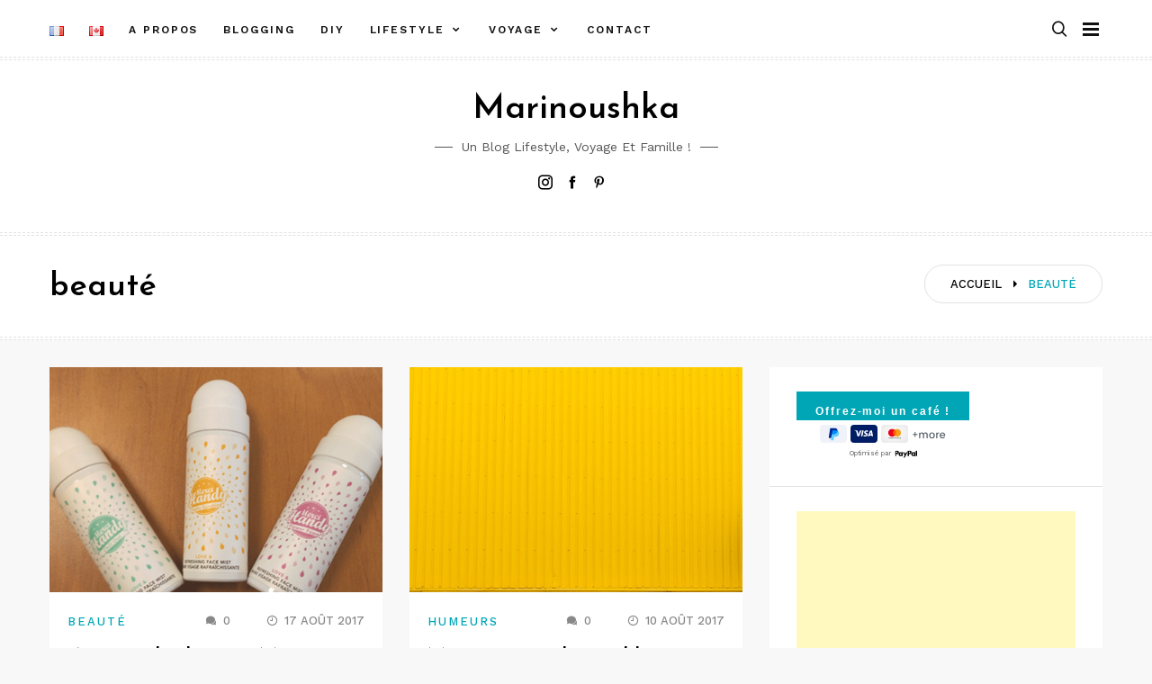

--- FILE ---
content_type: text/html; charset=UTF-8
request_url: https://marinoushka.com/tag/beaute/
body_size: 21169
content:
<!doctype html>
<html class="no-js" lang="fr-FR">
<head>
	<meta charset="UTF-8">
	<meta name="viewport" content="width=device-width, initial-scale=1">
	<link rel="profile" href="https://gmpg.org/xfn/11">

	<title>beauté &#8211; Marinoushka</title>
<meta name='robots' content='index, max-snippet:-1, max-image-preview:large, max-video-preview:-1, follow' />
<meta name="google" content="nositelinkssearchbox" ><link rel="canonical" href="https://marinoushka.com/tag/beaute/" />
<script type="application/ld+json">{"@context":"https://schema.org","@type":"Organization","@id":"https://marinoushka.com/#","name":"","url":"https://marinoushka.com","logo":{"@type":"ImageObject","@id":"https://marinoushka.com/#logo","inLanguage":"fr-FR"},"description":"Marinoushka","sameAs":["https://x.com/"]}</script><meta property="og:url" content="https://marinoushka.com/tag/beaute/" /><meta property="og:site_name" content="Marinoushka" /><meta property="og:locale" content="fr_FR" /><meta property="og:type" content="object" /><meta property="og:title" content="J&rsquo;ai testé les brumes Merci Handy !" /><meta name="twitter:card" content="summary"/><meta name="twitter:locale" content="fr_FR"/><meta name="twitter:title"  content="J&rsquo;ai testé les brumes Merci Handy !"/><meta name="twitter:url" content="https://marinoushka.com/tag/beaute/"/><link rel='dns-prefetch' href='//secure.gravatar.com' />
<link rel='dns-prefetch' href='//www.googletagmanager.com' />
<link rel='dns-prefetch' href='//stats.wp.com' />
<link rel='dns-prefetch' href='//fonts.googleapis.com' />
<link rel='dns-prefetch' href='//jetpack.wordpress.com' />
<link rel='dns-prefetch' href='//s0.wp.com' />
<link rel='dns-prefetch' href='//public-api.wordpress.com' />
<link rel='dns-prefetch' href='//0.gravatar.com' />
<link rel='dns-prefetch' href='//1.gravatar.com' />
<link rel='dns-prefetch' href='//2.gravatar.com' />
<link rel='dns-prefetch' href='//widgets.wp.com' />
<link rel='dns-prefetch' href='//pagead2.googlesyndication.com' />
<link rel='dns-prefetch' href='//fundingchoicesmessages.google.com' />
<link rel='preconnect' href='//i0.wp.com' />
<link rel="alternate" type="application/rss+xml" title="Marinoushka &raquo; Flux" href="https://marinoushka.com/feed/" />
<link rel="alternate" type="application/rss+xml" title="Marinoushka &raquo; Flux des commentaires" href="https://marinoushka.com/comments/feed/" />
<link rel="alternate" type="application/rss+xml" title="Marinoushka &raquo; Flux de l’étiquette beauté" href="https://marinoushka.com/tag/beaute/feed/" />
<style id='wp-img-auto-sizes-contain-inline-css' type='text/css'>
img:is([sizes=auto i],[sizes^="auto," i]){contain-intrinsic-size:3000px 1500px}
/*# sourceURL=wp-img-auto-sizes-contain-inline-css */
</style>
<link rel='stylesheet' id='slick-css' href='https://marinoushka.com/wp-content/themes/memory/lib/assets/css/slick.css?ver=1.8.1' type='text/css' media='all' />
<link rel='stylesheet' id='gt-addons-style-css' href='https://marinoushka.com/wp-content/themes/memory/lib/style.css?ver=1.0' type='text/css' media='all' />
<link rel='stylesheet' id='gt-fonts-css' href='https://fonts.googleapis.com/css?family=Josefin+Sans%3A300%2C600%7CWork+Sans%3A400%2C500%2C600%2C700&#038;subset=latin%2Clatin-ext&#038;ver=1.0' type='text/css' media='all' />
<style id='wp-emoji-styles-inline-css' type='text/css'>

	img.wp-smiley, img.emoji {
		display: inline !important;
		border: none !important;
		box-shadow: none !important;
		height: 1em !important;
		width: 1em !important;
		margin: 0 0.07em !important;
		vertical-align: -0.1em !important;
		background: none !important;
		padding: 0 !important;
	}
/*# sourceURL=wp-emoji-styles-inline-css */
</style>
<style id='wp-block-library-inline-css' type='text/css'>
:root{--wp-block-synced-color:#7a00df;--wp-block-synced-color--rgb:122,0,223;--wp-bound-block-color:var(--wp-block-synced-color);--wp-editor-canvas-background:#ddd;--wp-admin-theme-color:#007cba;--wp-admin-theme-color--rgb:0,124,186;--wp-admin-theme-color-darker-10:#006ba1;--wp-admin-theme-color-darker-10--rgb:0,107,160.5;--wp-admin-theme-color-darker-20:#005a87;--wp-admin-theme-color-darker-20--rgb:0,90,135;--wp-admin-border-width-focus:2px}@media (min-resolution:192dpi){:root{--wp-admin-border-width-focus:1.5px}}.wp-element-button{cursor:pointer}:root .has-very-light-gray-background-color{background-color:#eee}:root .has-very-dark-gray-background-color{background-color:#313131}:root .has-very-light-gray-color{color:#eee}:root .has-very-dark-gray-color{color:#313131}:root .has-vivid-green-cyan-to-vivid-cyan-blue-gradient-background{background:linear-gradient(135deg,#00d084,#0693e3)}:root .has-purple-crush-gradient-background{background:linear-gradient(135deg,#34e2e4,#4721fb 50%,#ab1dfe)}:root .has-hazy-dawn-gradient-background{background:linear-gradient(135deg,#faaca8,#dad0ec)}:root .has-subdued-olive-gradient-background{background:linear-gradient(135deg,#fafae1,#67a671)}:root .has-atomic-cream-gradient-background{background:linear-gradient(135deg,#fdd79a,#004a59)}:root .has-nightshade-gradient-background{background:linear-gradient(135deg,#330968,#31cdcf)}:root .has-midnight-gradient-background{background:linear-gradient(135deg,#020381,#2874fc)}:root{--wp--preset--font-size--normal:16px;--wp--preset--font-size--huge:42px}.has-regular-font-size{font-size:1em}.has-larger-font-size{font-size:2.625em}.has-normal-font-size{font-size:var(--wp--preset--font-size--normal)}.has-huge-font-size{font-size:var(--wp--preset--font-size--huge)}.has-text-align-center{text-align:center}.has-text-align-left{text-align:left}.has-text-align-right{text-align:right}.has-fit-text{white-space:nowrap!important}#end-resizable-editor-section{display:none}.aligncenter{clear:both}.items-justified-left{justify-content:flex-start}.items-justified-center{justify-content:center}.items-justified-right{justify-content:flex-end}.items-justified-space-between{justify-content:space-between}.screen-reader-text{border:0;clip-path:inset(50%);height:1px;margin:-1px;overflow:hidden;padding:0;position:absolute;width:1px;word-wrap:normal!important}.screen-reader-text:focus{background-color:#ddd;clip-path:none;color:#444;display:block;font-size:1em;height:auto;left:5px;line-height:normal;padding:15px 23px 14px;text-decoration:none;top:5px;width:auto;z-index:100000}html :where(.has-border-color){border-style:solid}html :where([style*=border-top-color]){border-top-style:solid}html :where([style*=border-right-color]){border-right-style:solid}html :where([style*=border-bottom-color]){border-bottom-style:solid}html :where([style*=border-left-color]){border-left-style:solid}html :where([style*=border-width]){border-style:solid}html :where([style*=border-top-width]){border-top-style:solid}html :where([style*=border-right-width]){border-right-style:solid}html :where([style*=border-bottom-width]){border-bottom-style:solid}html :where([style*=border-left-width]){border-left-style:solid}html :where(img[class*=wp-image-]){height:auto;max-width:100%}:where(figure){margin:0 0 1em}html :where(.is-position-sticky){--wp-admin--admin-bar--position-offset:var(--wp-admin--admin-bar--height,0px)}@media screen and (max-width:600px){html :where(.is-position-sticky){--wp-admin--admin-bar--position-offset:0px}}

/*# sourceURL=wp-block-library-inline-css */
</style><style id='global-styles-inline-css' type='text/css'>
:root{--wp--preset--aspect-ratio--square: 1;--wp--preset--aspect-ratio--4-3: 4/3;--wp--preset--aspect-ratio--3-4: 3/4;--wp--preset--aspect-ratio--3-2: 3/2;--wp--preset--aspect-ratio--2-3: 2/3;--wp--preset--aspect-ratio--16-9: 16/9;--wp--preset--aspect-ratio--9-16: 9/16;--wp--preset--color--black: #000000;--wp--preset--color--cyan-bluish-gray: #abb8c3;--wp--preset--color--white: #ffffff;--wp--preset--color--pale-pink: #f78da7;--wp--preset--color--vivid-red: #e11e2f;--wp--preset--color--luminous-vivid-orange: #ff6900;--wp--preset--color--luminous-vivid-amber: #fcb900;--wp--preset--color--light-green-cyan: #7bdcb5;--wp--preset--color--vivid-green-cyan: #00d084;--wp--preset--color--pale-cyan-blue: #8ed1fc;--wp--preset--color--vivid-cyan-blue: #0693e3;--wp--preset--color--vivid-purple: #9b51e0;--wp--preset--color--strong-cyan: #00a6b6;--wp--preset--color--slightly-desaturated-pink: #cc95b5;--wp--preset--color--vivid-blue: #1991f0;--wp--preset--color--strong-chartreuse-green: #6ca53a;--wp--preset--color--slightly-desaturated-orange: #c9a978;--wp--preset--color--very-light-blue: #7076fe;--wp--preset--gradient--vivid-cyan-blue-to-vivid-purple: linear-gradient(135deg,rgb(6,147,227) 0%,rgb(155,81,224) 100%);--wp--preset--gradient--light-green-cyan-to-vivid-green-cyan: linear-gradient(135deg,rgb(122,220,180) 0%,rgb(0,208,130) 100%);--wp--preset--gradient--luminous-vivid-amber-to-luminous-vivid-orange: linear-gradient(135deg,rgb(252,185,0) 0%,rgb(255,105,0) 100%);--wp--preset--gradient--luminous-vivid-orange-to-vivid-red: linear-gradient(135deg,rgb(255,105,0) 0%,rgb(207,46,46) 100%);--wp--preset--gradient--very-light-gray-to-cyan-bluish-gray: linear-gradient(135deg,rgb(238,238,238) 0%,rgb(169,184,195) 100%);--wp--preset--gradient--cool-to-warm-spectrum: linear-gradient(135deg,rgb(74,234,220) 0%,rgb(151,120,209) 20%,rgb(207,42,186) 40%,rgb(238,44,130) 60%,rgb(251,105,98) 80%,rgb(254,248,76) 100%);--wp--preset--gradient--blush-light-purple: linear-gradient(135deg,rgb(255,206,236) 0%,rgb(152,150,240) 100%);--wp--preset--gradient--blush-bordeaux: linear-gradient(135deg,rgb(254,205,165) 0%,rgb(254,45,45) 50%,rgb(107,0,62) 100%);--wp--preset--gradient--luminous-dusk: linear-gradient(135deg,rgb(255,203,112) 0%,rgb(199,81,192) 50%,rgb(65,88,208) 100%);--wp--preset--gradient--pale-ocean: linear-gradient(135deg,rgb(255,245,203) 0%,rgb(182,227,212) 50%,rgb(51,167,181) 100%);--wp--preset--gradient--electric-grass: linear-gradient(135deg,rgb(202,248,128) 0%,rgb(113,206,126) 100%);--wp--preset--gradient--midnight: linear-gradient(135deg,rgb(2,3,129) 0%,rgb(40,116,252) 100%);--wp--preset--font-size--small: 13px;--wp--preset--font-size--medium: 20px;--wp--preset--font-size--large: 36px;--wp--preset--font-size--x-large: 42px;--wp--preset--spacing--20: 0.44rem;--wp--preset--spacing--30: 0.67rem;--wp--preset--spacing--40: 1rem;--wp--preset--spacing--50: 1.5rem;--wp--preset--spacing--60: 2.25rem;--wp--preset--spacing--70: 3.38rem;--wp--preset--spacing--80: 5.06rem;--wp--preset--shadow--natural: 6px 6px 9px rgba(0, 0, 0, 0.2);--wp--preset--shadow--deep: 12px 12px 50px rgba(0, 0, 0, 0.4);--wp--preset--shadow--sharp: 6px 6px 0px rgba(0, 0, 0, 0.2);--wp--preset--shadow--outlined: 6px 6px 0px -3px rgb(255, 255, 255), 6px 6px rgb(0, 0, 0);--wp--preset--shadow--crisp: 6px 6px 0px rgb(0, 0, 0);}:where(.is-layout-flex){gap: 0.5em;}:where(.is-layout-grid){gap: 0.5em;}body .is-layout-flex{display: flex;}.is-layout-flex{flex-wrap: wrap;align-items: center;}.is-layout-flex > :is(*, div){margin: 0;}body .is-layout-grid{display: grid;}.is-layout-grid > :is(*, div){margin: 0;}:where(.wp-block-columns.is-layout-flex){gap: 2em;}:where(.wp-block-columns.is-layout-grid){gap: 2em;}:where(.wp-block-post-template.is-layout-flex){gap: 1.25em;}:where(.wp-block-post-template.is-layout-grid){gap: 1.25em;}.has-black-color{color: var(--wp--preset--color--black) !important;}.has-cyan-bluish-gray-color{color: var(--wp--preset--color--cyan-bluish-gray) !important;}.has-white-color{color: var(--wp--preset--color--white) !important;}.has-pale-pink-color{color: var(--wp--preset--color--pale-pink) !important;}.has-vivid-red-color{color: var(--wp--preset--color--vivid-red) !important;}.has-luminous-vivid-orange-color{color: var(--wp--preset--color--luminous-vivid-orange) !important;}.has-luminous-vivid-amber-color{color: var(--wp--preset--color--luminous-vivid-amber) !important;}.has-light-green-cyan-color{color: var(--wp--preset--color--light-green-cyan) !important;}.has-vivid-green-cyan-color{color: var(--wp--preset--color--vivid-green-cyan) !important;}.has-pale-cyan-blue-color{color: var(--wp--preset--color--pale-cyan-blue) !important;}.has-vivid-cyan-blue-color{color: var(--wp--preset--color--vivid-cyan-blue) !important;}.has-vivid-purple-color{color: var(--wp--preset--color--vivid-purple) !important;}.has-black-background-color{background-color: var(--wp--preset--color--black) !important;}.has-cyan-bluish-gray-background-color{background-color: var(--wp--preset--color--cyan-bluish-gray) !important;}.has-white-background-color{background-color: var(--wp--preset--color--white) !important;}.has-pale-pink-background-color{background-color: var(--wp--preset--color--pale-pink) !important;}.has-vivid-red-background-color{background-color: var(--wp--preset--color--vivid-red) !important;}.has-luminous-vivid-orange-background-color{background-color: var(--wp--preset--color--luminous-vivid-orange) !important;}.has-luminous-vivid-amber-background-color{background-color: var(--wp--preset--color--luminous-vivid-amber) !important;}.has-light-green-cyan-background-color{background-color: var(--wp--preset--color--light-green-cyan) !important;}.has-vivid-green-cyan-background-color{background-color: var(--wp--preset--color--vivid-green-cyan) !important;}.has-pale-cyan-blue-background-color{background-color: var(--wp--preset--color--pale-cyan-blue) !important;}.has-vivid-cyan-blue-background-color{background-color: var(--wp--preset--color--vivid-cyan-blue) !important;}.has-vivid-purple-background-color{background-color: var(--wp--preset--color--vivid-purple) !important;}.has-black-border-color{border-color: var(--wp--preset--color--black) !important;}.has-cyan-bluish-gray-border-color{border-color: var(--wp--preset--color--cyan-bluish-gray) !important;}.has-white-border-color{border-color: var(--wp--preset--color--white) !important;}.has-pale-pink-border-color{border-color: var(--wp--preset--color--pale-pink) !important;}.has-vivid-red-border-color{border-color: var(--wp--preset--color--vivid-red) !important;}.has-luminous-vivid-orange-border-color{border-color: var(--wp--preset--color--luminous-vivid-orange) !important;}.has-luminous-vivid-amber-border-color{border-color: var(--wp--preset--color--luminous-vivid-amber) !important;}.has-light-green-cyan-border-color{border-color: var(--wp--preset--color--light-green-cyan) !important;}.has-vivid-green-cyan-border-color{border-color: var(--wp--preset--color--vivid-green-cyan) !important;}.has-pale-cyan-blue-border-color{border-color: var(--wp--preset--color--pale-cyan-blue) !important;}.has-vivid-cyan-blue-border-color{border-color: var(--wp--preset--color--vivid-cyan-blue) !important;}.has-vivid-purple-border-color{border-color: var(--wp--preset--color--vivid-purple) !important;}.has-vivid-cyan-blue-to-vivid-purple-gradient-background{background: var(--wp--preset--gradient--vivid-cyan-blue-to-vivid-purple) !important;}.has-light-green-cyan-to-vivid-green-cyan-gradient-background{background: var(--wp--preset--gradient--light-green-cyan-to-vivid-green-cyan) !important;}.has-luminous-vivid-amber-to-luminous-vivid-orange-gradient-background{background: var(--wp--preset--gradient--luminous-vivid-amber-to-luminous-vivid-orange) !important;}.has-luminous-vivid-orange-to-vivid-red-gradient-background{background: var(--wp--preset--gradient--luminous-vivid-orange-to-vivid-red) !important;}.has-very-light-gray-to-cyan-bluish-gray-gradient-background{background: var(--wp--preset--gradient--very-light-gray-to-cyan-bluish-gray) !important;}.has-cool-to-warm-spectrum-gradient-background{background: var(--wp--preset--gradient--cool-to-warm-spectrum) !important;}.has-blush-light-purple-gradient-background{background: var(--wp--preset--gradient--blush-light-purple) !important;}.has-blush-bordeaux-gradient-background{background: var(--wp--preset--gradient--blush-bordeaux) !important;}.has-luminous-dusk-gradient-background{background: var(--wp--preset--gradient--luminous-dusk) !important;}.has-pale-ocean-gradient-background{background: var(--wp--preset--gradient--pale-ocean) !important;}.has-electric-grass-gradient-background{background: var(--wp--preset--gradient--electric-grass) !important;}.has-midnight-gradient-background{background: var(--wp--preset--gradient--midnight) !important;}.has-small-font-size{font-size: var(--wp--preset--font-size--small) !important;}.has-medium-font-size{font-size: var(--wp--preset--font-size--medium) !important;}.has-large-font-size{font-size: var(--wp--preset--font-size--large) !important;}.has-x-large-font-size{font-size: var(--wp--preset--font-size--x-large) !important;}
/*# sourceURL=global-styles-inline-css */
</style>

<style id='classic-theme-styles-inline-css' type='text/css'>
/*! This file is auto-generated */
.wp-block-button__link{color:#fff;background-color:#32373c;border-radius:9999px;box-shadow:none;text-decoration:none;padding:calc(.667em + 2px) calc(1.333em + 2px);font-size:1.125em}.wp-block-file__button{background:#32373c;color:#fff;text-decoration:none}
/*# sourceURL=/wp-includes/css/classic-themes.min.css */
</style>
<link rel='stylesheet' id='mc4wp-form-basic-css' href='https://marinoushka.com/wp-content/plugins/mailchimp-for-wp/assets/css/form-basic.css?ver=4.11.1' type='text/css' media='all' />
<link rel='stylesheet' id='icofont-css' href='https://marinoushka.com/wp-content/themes/memory/css/icofont.css?ver=1.0.0' type='text/css' media='all' />
<link rel='stylesheet' id='memory-css' href='https://marinoushka.com/wp-content/themes/memory/style.css?ver=1.1.4' type='text/css' media='all' />
<link rel='stylesheet' id='jetpack_likes-css' href='https://marinoushka.com/wp-content/plugins/jetpack/modules/likes/style.css?ver=15.4' type='text/css' media='all' />
<script type="text/javascript" src="https://marinoushka.com/wp-includes/js/jquery/jquery.min.js?ver=3.7.1" id="jquery-core-js"></script>
<script type="text/javascript" src="https://marinoushka.com/wp-includes/js/jquery/jquery-migrate.min.js?ver=3.4.1" id="jquery-migrate-js"></script>

<!-- Extrait de code de la balise Google (gtag.js) ajouté par Site Kit -->
<!-- Extrait Google Analytics ajouté par Site Kit -->
<script type="text/javascript" src="https://www.googletagmanager.com/gtag/js?id=GT-WPT27QQ" id="google_gtagjs-js" async></script>
<script type="text/javascript" id="google_gtagjs-js-after">
/* <![CDATA[ */
window.dataLayer = window.dataLayer || [];function gtag(){dataLayer.push(arguments);}
gtag("set","linker",{"domains":["marinoushka.com"]});
gtag("js", new Date());
gtag("set", "developer_id.dZTNiMT", true);
gtag("config", "GT-WPT27QQ");
 window._googlesitekit = window._googlesitekit || {}; window._googlesitekit.throttledEvents = []; window._googlesitekit.gtagEvent = (name, data) => { var key = JSON.stringify( { name, data } ); if ( !! window._googlesitekit.throttledEvents[ key ] ) { return; } window._googlesitekit.throttledEvents[ key ] = true; setTimeout( () => { delete window._googlesitekit.throttledEvents[ key ]; }, 5 ); gtag( "event", name, { ...data, event_source: "site-kit" } ); }; 
//# sourceURL=google_gtagjs-js-after
/* ]]> */
</script>
<link rel="https://api.w.org/" href="https://marinoushka.com/wp-json/" /><link rel="alternate" title="JSON" type="application/json" href="https://marinoushka.com/wp-json/wp/v2/tags/111" /><link rel="EditURI" type="application/rsd+xml" title="RSD" href="https://marinoushka.com/xmlrpc.php?rsd" />
<meta name="generator" content="WordPress 6.9" />
<meta name="generator" content="Site Kit by Google 1.170.0" />	<style>img#wpstats{display:none}</style>
			<script>document.documentElement.className = document.documentElement.className.replace( 'no-js', 'js' );</script>
	
<!-- Balises Meta Google AdSense ajoutées par Site Kit -->
<meta name="google-adsense-platform-account" content="ca-host-pub-2644536267352236">
<meta name="google-adsense-platform-domain" content="sitekit.withgoogle.com">
<!-- Fin des balises Meta End Google AdSense ajoutées par Site Kit -->

<!-- Extrait Google AdSense ajouté par Site Kit -->
<script type="text/javascript" async="async" src="https://pagead2.googlesyndication.com/pagead/js/adsbygoogle.js?client=ca-pub-4429601025545213&amp;host=ca-host-pub-2644536267352236" crossorigin="anonymous"></script>

<!-- End Google AdSense snippet added by Site Kit -->

<!-- Google AdSense Ad Blocking Recovery snippet added by Site Kit -->
<script async src="https://fundingchoicesmessages.google.com/i/pub-4429601025545213?ers=1"></script><script>(function() {function signalGooglefcPresent() {if (!window.frames['googlefcPresent']) {if (document.body) {const iframe = document.createElement('iframe'); iframe.style = 'width: 0; height: 0; border: none; z-index: -1000; left: -1000px; top: -1000px;'; iframe.style.display = 'none'; iframe.name = 'googlefcPresent'; document.body.appendChild(iframe);} else {setTimeout(signalGooglefcPresent, 0);}}}signalGooglefcPresent();})();</script>
<!-- End Google AdSense Ad Blocking Recovery snippet added by Site Kit -->

<!-- Extrait Google AdSense de protection contre les erreurs Incitation à réautoriser les annonces ajouté par Site Kit -->
<script>(function(){'use strict';function aa(a){var b=0;return function(){return b<a.length?{done:!1,value:a[b++]}:{done:!0}}}var ba=typeof Object.defineProperties=="function"?Object.defineProperty:function(a,b,c){if(a==Array.prototype||a==Object.prototype)return a;a[b]=c.value;return a};
function ca(a){a=["object"==typeof globalThis&&globalThis,a,"object"==typeof window&&window,"object"==typeof self&&self,"object"==typeof global&&global];for(var b=0;b<a.length;++b){var c=a[b];if(c&&c.Math==Math)return c}throw Error("Cannot find global object");}var da=ca(this);function l(a,b){if(b)a:{var c=da;a=a.split(".");for(var d=0;d<a.length-1;d++){var e=a[d];if(!(e in c))break a;c=c[e]}a=a[a.length-1];d=c[a];b=b(d);b!=d&&b!=null&&ba(c,a,{configurable:!0,writable:!0,value:b})}}
function ea(a){return a.raw=a}function n(a){var b=typeof Symbol!="undefined"&&Symbol.iterator&&a[Symbol.iterator];if(b)return b.call(a);if(typeof a.length=="number")return{next:aa(a)};throw Error(String(a)+" is not an iterable or ArrayLike");}function fa(a){for(var b,c=[];!(b=a.next()).done;)c.push(b.value);return c}var ha=typeof Object.create=="function"?Object.create:function(a){function b(){}b.prototype=a;return new b},p;
if(typeof Object.setPrototypeOf=="function")p=Object.setPrototypeOf;else{var q;a:{var ja={a:!0},ka={};try{ka.__proto__=ja;q=ka.a;break a}catch(a){}q=!1}p=q?function(a,b){a.__proto__=b;if(a.__proto__!==b)throw new TypeError(a+" is not extensible");return a}:null}var la=p;
function t(a,b){a.prototype=ha(b.prototype);a.prototype.constructor=a;if(la)la(a,b);else for(var c in b)if(c!="prototype")if(Object.defineProperties){var d=Object.getOwnPropertyDescriptor(b,c);d&&Object.defineProperty(a,c,d)}else a[c]=b[c];a.A=b.prototype}function ma(){for(var a=Number(this),b=[],c=a;c<arguments.length;c++)b[c-a]=arguments[c];return b}l("Object.is",function(a){return a?a:function(b,c){return b===c?b!==0||1/b===1/c:b!==b&&c!==c}});
l("Array.prototype.includes",function(a){return a?a:function(b,c){var d=this;d instanceof String&&(d=String(d));var e=d.length;c=c||0;for(c<0&&(c=Math.max(c+e,0));c<e;c++){var f=d[c];if(f===b||Object.is(f,b))return!0}return!1}});
l("String.prototype.includes",function(a){return a?a:function(b,c){if(this==null)throw new TypeError("The 'this' value for String.prototype.includes must not be null or undefined");if(b instanceof RegExp)throw new TypeError("First argument to String.prototype.includes must not be a regular expression");return this.indexOf(b,c||0)!==-1}});l("Number.MAX_SAFE_INTEGER",function(){return 9007199254740991});
l("Number.isFinite",function(a){return a?a:function(b){return typeof b!=="number"?!1:!isNaN(b)&&b!==Infinity&&b!==-Infinity}});l("Number.isInteger",function(a){return a?a:function(b){return Number.isFinite(b)?b===Math.floor(b):!1}});l("Number.isSafeInteger",function(a){return a?a:function(b){return Number.isInteger(b)&&Math.abs(b)<=Number.MAX_SAFE_INTEGER}});
l("Math.trunc",function(a){return a?a:function(b){b=Number(b);if(isNaN(b)||b===Infinity||b===-Infinity||b===0)return b;var c=Math.floor(Math.abs(b));return b<0?-c:c}});/*

 Copyright The Closure Library Authors.
 SPDX-License-Identifier: Apache-2.0
*/
var u=this||self;function v(a,b){a:{var c=["CLOSURE_FLAGS"];for(var d=u,e=0;e<c.length;e++)if(d=d[c[e]],d==null){c=null;break a}c=d}a=c&&c[a];return a!=null?a:b}function w(a){return a};function na(a){u.setTimeout(function(){throw a;},0)};var oa=v(610401301,!1),pa=v(188588736,!0),qa=v(645172343,v(1,!0));var x,ra=u.navigator;x=ra?ra.userAgentData||null:null;function z(a){return oa?x?x.brands.some(function(b){return(b=b.brand)&&b.indexOf(a)!=-1}):!1:!1}function A(a){var b;a:{if(b=u.navigator)if(b=b.userAgent)break a;b=""}return b.indexOf(a)!=-1};function B(){return oa?!!x&&x.brands.length>0:!1}function C(){return B()?z("Chromium"):(A("Chrome")||A("CriOS"))&&!(B()?0:A("Edge"))||A("Silk")};var sa=B()?!1:A("Trident")||A("MSIE");!A("Android")||C();C();A("Safari")&&(C()||(B()?0:A("Coast"))||(B()?0:A("Opera"))||(B()?0:A("Edge"))||(B()?z("Microsoft Edge"):A("Edg/"))||B()&&z("Opera"));var ta={},D=null;var ua=typeof Uint8Array!=="undefined",va=!sa&&typeof btoa==="function";var wa;function E(){return typeof BigInt==="function"};var F=typeof Symbol==="function"&&typeof Symbol()==="symbol";function xa(a){return typeof Symbol==="function"&&typeof Symbol()==="symbol"?Symbol():a}var G=xa(),ya=xa("2ex");var za=F?function(a,b){a[G]|=b}:function(a,b){a.g!==void 0?a.g|=b:Object.defineProperties(a,{g:{value:b,configurable:!0,writable:!0,enumerable:!1}})},H=F?function(a){return a[G]|0}:function(a){return a.g|0},I=F?function(a){return a[G]}:function(a){return a.g},J=F?function(a,b){a[G]=b}:function(a,b){a.g!==void 0?a.g=b:Object.defineProperties(a,{g:{value:b,configurable:!0,writable:!0,enumerable:!1}})};function Aa(a,b){J(b,(a|0)&-14591)}function Ba(a,b){J(b,(a|34)&-14557)};var K={},Ca={};function Da(a){return!(!a||typeof a!=="object"||a.g!==Ca)}function Ea(a){return a!==null&&typeof a==="object"&&!Array.isArray(a)&&a.constructor===Object}function L(a,b,c){if(!Array.isArray(a)||a.length)return!1;var d=H(a);if(d&1)return!0;if(!(b&&(Array.isArray(b)?b.includes(c):b.has(c))))return!1;J(a,d|1);return!0};var M=0,N=0;function Fa(a){var b=a>>>0;M=b;N=(a-b)/4294967296>>>0}function Ga(a){if(a<0){Fa(-a);var b=n(Ha(M,N));a=b.next().value;b=b.next().value;M=a>>>0;N=b>>>0}else Fa(a)}function Ia(a,b){b>>>=0;a>>>=0;if(b<=2097151)var c=""+(4294967296*b+a);else E()?c=""+(BigInt(b)<<BigInt(32)|BigInt(a)):(c=(a>>>24|b<<8)&16777215,b=b>>16&65535,a=(a&16777215)+c*6777216+b*6710656,c+=b*8147497,b*=2,a>=1E7&&(c+=a/1E7>>>0,a%=1E7),c>=1E7&&(b+=c/1E7>>>0,c%=1E7),c=b+Ja(c)+Ja(a));return c}
function Ja(a){a=String(a);return"0000000".slice(a.length)+a}function Ha(a,b){b=~b;a?a=~a+1:b+=1;return[a,b]};var Ka=/^-?([1-9][0-9]*|0)(\.[0-9]+)?$/;var O;function La(a,b){O=b;a=new a(b);O=void 0;return a}
function P(a,b,c){a==null&&(a=O);O=void 0;if(a==null){var d=96;c?(a=[c],d|=512):a=[];b&&(d=d&-16760833|(b&1023)<<14)}else{if(!Array.isArray(a))throw Error("narr");d=H(a);if(d&2048)throw Error("farr");if(d&64)return a;d|=64;if(c&&(d|=512,c!==a[0]))throw Error("mid");a:{c=a;var e=c.length;if(e){var f=e-1;if(Ea(c[f])){d|=256;b=f-(+!!(d&512)-1);if(b>=1024)throw Error("pvtlmt");d=d&-16760833|(b&1023)<<14;break a}}if(b){b=Math.max(b,e-(+!!(d&512)-1));if(b>1024)throw Error("spvt");d=d&-16760833|(b&1023)<<
14}}}J(a,d);return a};function Ma(a){switch(typeof a){case "number":return isFinite(a)?a:String(a);case "boolean":return a?1:0;case "object":if(a)if(Array.isArray(a)){if(L(a,void 0,0))return}else if(ua&&a!=null&&a instanceof Uint8Array){if(va){for(var b="",c=0,d=a.length-10240;c<d;)b+=String.fromCharCode.apply(null,a.subarray(c,c+=10240));b+=String.fromCharCode.apply(null,c?a.subarray(c):a);a=btoa(b)}else{b===void 0&&(b=0);if(!D){D={};c="ABCDEFGHIJKLMNOPQRSTUVWXYZabcdefghijklmnopqrstuvwxyz0123456789".split("");d=["+/=",
"+/","-_=","-_.","-_"];for(var e=0;e<5;e++){var f=c.concat(d[e].split(""));ta[e]=f;for(var g=0;g<f.length;g++){var h=f[g];D[h]===void 0&&(D[h]=g)}}}b=ta[b];c=Array(Math.floor(a.length/3));d=b[64]||"";for(e=f=0;f<a.length-2;f+=3){var k=a[f],m=a[f+1];h=a[f+2];g=b[k>>2];k=b[(k&3)<<4|m>>4];m=b[(m&15)<<2|h>>6];h=b[h&63];c[e++]=g+k+m+h}g=0;h=d;switch(a.length-f){case 2:g=a[f+1],h=b[(g&15)<<2]||d;case 1:a=a[f],c[e]=b[a>>2]+b[(a&3)<<4|g>>4]+h+d}a=c.join("")}return a}}return a};function Na(a,b,c){a=Array.prototype.slice.call(a);var d=a.length,e=b&256?a[d-1]:void 0;d+=e?-1:0;for(b=b&512?1:0;b<d;b++)a[b]=c(a[b]);if(e){b=a[b]={};for(var f in e)Object.prototype.hasOwnProperty.call(e,f)&&(b[f]=c(e[f]))}return a}function Oa(a,b,c,d,e){if(a!=null){if(Array.isArray(a))a=L(a,void 0,0)?void 0:e&&H(a)&2?a:Pa(a,b,c,d!==void 0,e);else if(Ea(a)){var f={},g;for(g in a)Object.prototype.hasOwnProperty.call(a,g)&&(f[g]=Oa(a[g],b,c,d,e));a=f}else a=b(a,d);return a}}
function Pa(a,b,c,d,e){var f=d||c?H(a):0;d=d?!!(f&32):void 0;a=Array.prototype.slice.call(a);for(var g=0;g<a.length;g++)a[g]=Oa(a[g],b,c,d,e);c&&c(f,a);return a}function Qa(a){return a.s===K?a.toJSON():Ma(a)};function Ra(a,b,c){c=c===void 0?Ba:c;if(a!=null){if(ua&&a instanceof Uint8Array)return b?a:new Uint8Array(a);if(Array.isArray(a)){var d=H(a);if(d&2)return a;b&&(b=d===0||!!(d&32)&&!(d&64||!(d&16)));return b?(J(a,(d|34)&-12293),a):Pa(a,Ra,d&4?Ba:c,!0,!0)}a.s===K&&(c=a.h,d=I(c),a=d&2?a:La(a.constructor,Sa(c,d,!0)));return a}}function Sa(a,b,c){var d=c||b&2?Ba:Aa,e=!!(b&32);a=Na(a,b,function(f){return Ra(f,e,d)});za(a,32|(c?2:0));return a};function Ta(a,b){a=a.h;return Ua(a,I(a),b)}function Va(a,b,c,d){b=d+(+!!(b&512)-1);if(!(b<0||b>=a.length||b>=c))return a[b]}
function Ua(a,b,c,d){if(c===-1)return null;var e=b>>14&1023||536870912;if(c>=e){if(b&256)return a[a.length-1][c]}else{var f=a.length;if(d&&b&256&&(d=a[f-1][c],d!=null)){if(Va(a,b,e,c)&&ya!=null){var g;a=(g=wa)!=null?g:wa={};g=a[ya]||0;g>=4||(a[ya]=g+1,g=Error(),g.__closure__error__context__984382||(g.__closure__error__context__984382={}),g.__closure__error__context__984382.severity="incident",na(g))}return d}return Va(a,b,e,c)}}
function Wa(a,b,c,d,e){var f=b>>14&1023||536870912;if(c>=f||e&&!qa){var g=b;if(b&256)e=a[a.length-1];else{if(d==null)return;e=a[f+(+!!(b&512)-1)]={};g|=256}e[c]=d;c<f&&(a[c+(+!!(b&512)-1)]=void 0);g!==b&&J(a,g)}else a[c+(+!!(b&512)-1)]=d,b&256&&(a=a[a.length-1],c in a&&delete a[c])}
function Xa(a,b){var c=Ya;var d=d===void 0?!1:d;var e=a.h;var f=I(e),g=Ua(e,f,b,d);if(g!=null&&typeof g==="object"&&g.s===K)c=g;else if(Array.isArray(g)){var h=H(g),k=h;k===0&&(k|=f&32);k|=f&2;k!==h&&J(g,k);c=new c(g)}else c=void 0;c!==g&&c!=null&&Wa(e,f,b,c,d);e=c;if(e==null)return e;a=a.h;f=I(a);f&2||(g=e,c=g.h,h=I(c),g=h&2?La(g.constructor,Sa(c,h,!1)):g,g!==e&&(e=g,Wa(a,f,b,e,d)));return e}function Za(a,b){a=Ta(a,b);return a==null||typeof a==="string"?a:void 0}
function $a(a,b){var c=c===void 0?0:c;a=Ta(a,b);if(a!=null)if(b=typeof a,b==="number"?Number.isFinite(a):b!=="string"?0:Ka.test(a))if(typeof a==="number"){if(a=Math.trunc(a),!Number.isSafeInteger(a)){Ga(a);b=M;var d=N;if(a=d&2147483648)b=~b+1>>>0,d=~d>>>0,b==0&&(d=d+1>>>0);b=d*4294967296+(b>>>0);a=a?-b:b}}else if(b=Math.trunc(Number(a)),Number.isSafeInteger(b))a=String(b);else{if(b=a.indexOf("."),b!==-1&&(a=a.substring(0,b)),!(a[0]==="-"?a.length<20||a.length===20&&Number(a.substring(0,7))>-922337:
a.length<19||a.length===19&&Number(a.substring(0,6))<922337)){if(a.length<16)Ga(Number(a));else if(E())a=BigInt(a),M=Number(a&BigInt(4294967295))>>>0,N=Number(a>>BigInt(32)&BigInt(4294967295));else{b=+(a[0]==="-");N=M=0;d=a.length;for(var e=b,f=(d-b)%6+b;f<=d;e=f,f+=6)e=Number(a.slice(e,f)),N*=1E6,M=M*1E6+e,M>=4294967296&&(N+=Math.trunc(M/4294967296),N>>>=0,M>>>=0);b&&(b=n(Ha(M,N)),a=b.next().value,b=b.next().value,M=a,N=b)}a=M;b=N;b&2147483648?E()?a=""+(BigInt(b|0)<<BigInt(32)|BigInt(a>>>0)):(b=
n(Ha(a,b)),a=b.next().value,b=b.next().value,a="-"+Ia(a,b)):a=Ia(a,b)}}else a=void 0;return a!=null?a:c}function R(a,b){var c=c===void 0?"":c;a=Za(a,b);return a!=null?a:c};var S;function T(a,b,c){this.h=P(a,b,c)}T.prototype.toJSON=function(){return ab(this)};T.prototype.s=K;T.prototype.toString=function(){try{return S=!0,ab(this).toString()}finally{S=!1}};
function ab(a){var b=S?a.h:Pa(a.h,Qa,void 0,void 0,!1);var c=!S;var d=pa?void 0:a.constructor.v;var e=I(c?a.h:b);if(a=b.length){var f=b[a-1],g=Ea(f);g?a--:f=void 0;e=+!!(e&512)-1;var h=b;if(g){b:{var k=f;var m={};g=!1;if(k)for(var r in k)if(Object.prototype.hasOwnProperty.call(k,r))if(isNaN(+r))m[r]=k[r];else{var y=k[r];Array.isArray(y)&&(L(y,d,+r)||Da(y)&&y.size===0)&&(y=null);y==null&&(g=!0);y!=null&&(m[r]=y)}if(g){for(var Q in m)break b;m=null}else m=k}k=m==null?f!=null:m!==f}for(var ia;a>0;a--){Q=
a-1;r=h[Q];Q-=e;if(!(r==null||L(r,d,Q)||Da(r)&&r.size===0))break;ia=!0}if(h!==b||k||ia){if(!c)h=Array.prototype.slice.call(h,0,a);else if(ia||k||m)h.length=a;m&&h.push(m)}b=h}return b};function bb(a){return function(b){if(b==null||b=="")b=new a;else{b=JSON.parse(b);if(!Array.isArray(b))throw Error("dnarr");za(b,32);b=La(a,b)}return b}};function cb(a){this.h=P(a)}t(cb,T);var db=bb(cb);var U;function V(a){this.g=a}V.prototype.toString=function(){return this.g+""};var eb={};function fb(a){if(U===void 0){var b=null;var c=u.trustedTypes;if(c&&c.createPolicy){try{b=c.createPolicy("goog#html",{createHTML:w,createScript:w,createScriptURL:w})}catch(d){u.console&&u.console.error(d.message)}U=b}else U=b}a=(b=U)?b.createScriptURL(a):a;return new V(a,eb)};/*

 SPDX-License-Identifier: Apache-2.0
*/
function gb(a){var b=ma.apply(1,arguments);if(b.length===0)return fb(a[0]);for(var c=a[0],d=0;d<b.length;d++)c+=encodeURIComponent(b[d])+a[d+1];return fb(c)};function hb(a,b){a.src=b instanceof V&&b.constructor===V?b.g:"type_error:TrustedResourceUrl";var c,d;(c=(b=(d=(c=(a.ownerDocument&&a.ownerDocument.defaultView||window).document).querySelector)==null?void 0:d.call(c,"script[nonce]"))?b.nonce||b.getAttribute("nonce")||"":"")&&a.setAttribute("nonce",c)};function ib(){return Math.floor(Math.random()*2147483648).toString(36)+Math.abs(Math.floor(Math.random()*2147483648)^Date.now()).toString(36)};function jb(a,b){b=String(b);a.contentType==="application/xhtml+xml"&&(b=b.toLowerCase());return a.createElement(b)}function kb(a){this.g=a||u.document||document};function lb(a){a=a===void 0?document:a;return a.createElement("script")};function mb(a,b,c,d,e,f){try{var g=a.g,h=lb(g);h.async=!0;hb(h,b);g.head.appendChild(h);h.addEventListener("load",function(){e();d&&g.head.removeChild(h)});h.addEventListener("error",function(){c>0?mb(a,b,c-1,d,e,f):(d&&g.head.removeChild(h),f())})}catch(k){f()}};var nb=u.atob("aHR0cHM6Ly93d3cuZ3N0YXRpYy5jb20vaW1hZ2VzL2ljb25zL21hdGVyaWFsL3N5c3RlbS8xeC93YXJuaW5nX2FtYmVyXzI0ZHAucG5n"),ob=u.atob("WW91IGFyZSBzZWVpbmcgdGhpcyBtZXNzYWdlIGJlY2F1c2UgYWQgb3Igc2NyaXB0IGJsb2NraW5nIHNvZnR3YXJlIGlzIGludGVyZmVyaW5nIHdpdGggdGhpcyBwYWdlLg=="),pb=u.atob("RGlzYWJsZSBhbnkgYWQgb3Igc2NyaXB0IGJsb2NraW5nIHNvZnR3YXJlLCB0aGVuIHJlbG9hZCB0aGlzIHBhZ2Uu");function qb(a,b,c){this.i=a;this.u=b;this.o=c;this.g=null;this.j=[];this.m=!1;this.l=new kb(this.i)}
function rb(a){if(a.i.body&&!a.m){var b=function(){sb(a);u.setTimeout(function(){tb(a,3)},50)};mb(a.l,a.u,2,!0,function(){u[a.o]||b()},b);a.m=!0}}
function sb(a){for(var b=W(1,5),c=0;c<b;c++){var d=X(a);a.i.body.appendChild(d);a.j.push(d)}b=X(a);b.style.bottom="0";b.style.left="0";b.style.position="fixed";b.style.width=W(100,110).toString()+"%";b.style.zIndex=W(2147483544,2147483644).toString();b.style.backgroundColor=ub(249,259,242,252,219,229);b.style.boxShadow="0 0 12px #888";b.style.color=ub(0,10,0,10,0,10);b.style.display="flex";b.style.justifyContent="center";b.style.fontFamily="Roboto, Arial";c=X(a);c.style.width=W(80,85).toString()+
"%";c.style.maxWidth=W(750,775).toString()+"px";c.style.margin="24px";c.style.display="flex";c.style.alignItems="flex-start";c.style.justifyContent="center";d=jb(a.l.g,"IMG");d.className=ib();d.src=nb;d.alt="Warning icon";d.style.height="24px";d.style.width="24px";d.style.paddingRight="16px";var e=X(a),f=X(a);f.style.fontWeight="bold";f.textContent=ob;var g=X(a);g.textContent=pb;Y(a,e,f);Y(a,e,g);Y(a,c,d);Y(a,c,e);Y(a,b,c);a.g=b;a.i.body.appendChild(a.g);b=W(1,5);for(c=0;c<b;c++)d=X(a),a.i.body.appendChild(d),
a.j.push(d)}function Y(a,b,c){for(var d=W(1,5),e=0;e<d;e++){var f=X(a);b.appendChild(f)}b.appendChild(c);c=W(1,5);for(d=0;d<c;d++)e=X(a),b.appendChild(e)}function W(a,b){return Math.floor(a+Math.random()*(b-a))}function ub(a,b,c,d,e,f){return"rgb("+W(Math.max(a,0),Math.min(b,255)).toString()+","+W(Math.max(c,0),Math.min(d,255)).toString()+","+W(Math.max(e,0),Math.min(f,255)).toString()+")"}function X(a){a=jb(a.l.g,"DIV");a.className=ib();return a}
function tb(a,b){b<=0||a.g!=null&&a.g.offsetHeight!==0&&a.g.offsetWidth!==0||(vb(a),sb(a),u.setTimeout(function(){tb(a,b-1)},50))}function vb(a){for(var b=n(a.j),c=b.next();!c.done;c=b.next())(c=c.value)&&c.parentNode&&c.parentNode.removeChild(c);a.j=[];(b=a.g)&&b.parentNode&&b.parentNode.removeChild(b);a.g=null};function wb(a,b,c,d,e){function f(k){document.body?g(document.body):k>0?u.setTimeout(function(){f(k-1)},e):b()}function g(k){k.appendChild(h);u.setTimeout(function(){h?(h.offsetHeight!==0&&h.offsetWidth!==0?b():a(),h.parentNode&&h.parentNode.removeChild(h)):a()},d)}var h=xb(c);f(3)}function xb(a){var b=document.createElement("div");b.className=a;b.style.width="1px";b.style.height="1px";b.style.position="absolute";b.style.left="-10000px";b.style.top="-10000px";b.style.zIndex="-10000";return b};function Ya(a){this.h=P(a)}t(Ya,T);function yb(a){this.h=P(a)}t(yb,T);var zb=bb(yb);function Ab(a){if(!a)return null;a=Za(a,4);var b;a===null||a===void 0?b=null:b=fb(a);return b};var Bb=ea([""]),Cb=ea([""]);function Db(a,b){this.m=a;this.o=new kb(a.document);this.g=b;this.j=R(this.g,1);this.u=Ab(Xa(this.g,2))||gb(Bb);this.i=!1;b=Ab(Xa(this.g,13))||gb(Cb);this.l=new qb(a.document,b,R(this.g,12))}Db.prototype.start=function(){Eb(this)};
function Eb(a){Fb(a);mb(a.o,a.u,3,!1,function(){a:{var b=a.j;var c=u.btoa(b);if(c=u[c]){try{var d=db(u.atob(c))}catch(e){b=!1;break a}b=b===Za(d,1)}else b=!1}b?Z(a,R(a.g,14)):(Z(a,R(a.g,8)),rb(a.l))},function(){wb(function(){Z(a,R(a.g,7));rb(a.l)},function(){return Z(a,R(a.g,6))},R(a.g,9),$a(a.g,10),$a(a.g,11))})}function Z(a,b){a.i||(a.i=!0,a=new a.m.XMLHttpRequest,a.open("GET",b,!0),a.send())}function Fb(a){var b=u.btoa(a.j);a.m[b]&&Z(a,R(a.g,5))};(function(a,b){u[a]=function(){var c=ma.apply(0,arguments);u[a]=function(){};b.call.apply(b,[null].concat(c instanceof Array?c:fa(n(c))))}})("__h82AlnkH6D91__",function(a){typeof window.atob==="function"&&(new Db(window,zb(window.atob(a)))).start()});}).call(this);

window.__h82AlnkH6D91__("[base64]/[base64]/[base64]/[base64]");</script>
<!-- Extrait de fin Google AdSense de protection contre les erreurs Incitation à réautoriser les annonces ajouté par Site Kit -->

<!-- Jetpack Open Graph Tags -->
<meta property="og:type" content="website" />
<meta property="og:title" content="beauté &#8211; Marinoushka" />
<meta property="og:url" content="https://marinoushka.com/tag/beaute/" />
<meta property="og:site_name" content="Marinoushka" />
<meta property="og:image" content="https://i0.wp.com/marinoushka.com/wp-content/uploads/2018/11/cropped-marinoushka-1.jpg?fit=512%2C512&#038;ssl=1" />
<meta property="og:image:width" content="512" />
<meta property="og:image:height" content="512" />
<meta property="og:image:alt" content="" />
<meta property="og:locale" content="fr_FR" />

<!-- End Jetpack Open Graph Tags -->
<link rel="icon" href="https://i0.wp.com/marinoushka.com/wp-content/uploads/2018/11/cropped-marinoushka-1.jpg?fit=32%2C32&#038;ssl=1" sizes="32x32" />
<link rel="icon" href="https://i0.wp.com/marinoushka.com/wp-content/uploads/2018/11/cropped-marinoushka-1.jpg?fit=192%2C192&#038;ssl=1" sizes="192x192" />
<link rel="apple-touch-icon" href="https://i0.wp.com/marinoushka.com/wp-content/uploads/2018/11/cropped-marinoushka-1.jpg?fit=180%2C180&#038;ssl=1" />
<meta name="msapplication-TileImage" content="https://i0.wp.com/marinoushka.com/wp-content/uploads/2018/11/cropped-marinoushka-1.jpg?fit=270%2C270&#038;ssl=1" />
</head>

<body
	class="archive tag tag-beaute tag-111 wp-embed-responsive wp-theme-memory hfeed sticky-header sticky-sidebar searchform-modal header-menu slideout-sidebar-enabel dropdown-widget-navmenu"
	data-amp-bind-class="navMenuToggledOn ? [&quot;archive&quot;,&quot;tag&quot;,&quot;tag-beaute&quot;,&quot;tag-111&quot;,&quot;wp-embed-responsive&quot;,&quot;wp-theme-memory&quot;,&quot;hfeed&quot;,&quot;sticky-header&quot;,&quot;sticky-sidebar&quot;,&quot;searchform-modal&quot;,&quot;header-menu&quot;,&quot;slideout-sidebar-enabel&quot;,&quot;dropdown-widget-navmenu&quot;].concat( &quot;slideout-sidebar-open&quot; ) : [&quot;archive&quot;,&quot;tag&quot;,&quot;tag-beaute&quot;,&quot;tag-111&quot;,&quot;wp-embed-responsive&quot;,&quot;wp-theme-memory&quot;,&quot;hfeed&quot;,&quot;sticky-header&quot;,&quot;sticky-sidebar&quot;,&quot;searchform-modal&quot;,&quot;header-menu&quot;,&quot;slideout-sidebar-enabel&quot;,&quot;dropdown-widget-navmenu&quot;]"
>
	<div id="page" class="site">
		<span
			class="page-overlay"
			role="button"
			tabindex="-1"
					></span>
		<a class="skip-link screen-reader-text" href="#content">Aller au contenu</a>
		<header id="masthead" class="site-header">

			<div id="header-top" class="header-top">
				<div class="container">

					<nav id="site-navigation" class="main-navigation">
						<div class="menu-menu-container"><ul id="primary-menu" class="menu"><li id="menu-item-6774-fr" class="lang-item lang-item-560 lang-item-fr current-lang lang-item-first menu-item menu-item-type-custom menu-item-object-custom menu-item-6774-fr"><a href="https://marinoushka.com/tag/beaute/" hreflang="fr-FR" lang="fr-FR"><img src="[data-uri]" alt="Français" width="16" height="11" style="width: 16px; height: 11px;" /></a></li>
<li id="menu-item-6774-en" class="lang-item lang-item-563 lang-item-en no-translation menu-item menu-item-type-custom menu-item-object-custom menu-item-6774-en"><a href="https://marinoushka.com/en/" hreflang="en-CA" lang="en-CA"><img src="[data-uri]" alt="English" width="16" height="11" style="width: 16px; height: 11px;" /></a></li>
<li id="menu-item-6721" class="menu-item menu-item-type-post_type menu-item-object-page menu-item-6721"><a href="https://marinoushka.com/a-propos/">A propos</a></li>
<li id="menu-item-6199" class="menu-item menu-item-type-taxonomy menu-item-object-category menu-item-6199"><a href="https://marinoushka.com/category/blogging/">Blogging</a></li>
<li id="menu-item-6097" class="menu-item menu-item-type-taxonomy menu-item-object-category menu-item-6097"><a href="https://marinoushka.com/category/diy/">DIY</a></li>
<li id="menu-item-6201" class="menu-item menu-item-type-taxonomy menu-item-object-category menu-item-has-children menu-item-6201"><a href="https://marinoushka.com/category/lifestyle-fr/">Lifestyle</a>
<ul class="sub-menu">
	<li id="menu-item-6188" class="menu-item menu-item-type-taxonomy menu-item-object-category menu-item-6188"><a href="https://marinoushka.com/category/lifestyle-fr/beaute/">Beauté</a></li>
	<li id="menu-item-6187" class="menu-item menu-item-type-taxonomy menu-item-object-category menu-item-6187"><a href="https://marinoushka.com/category/lifestyle-fr/cuisine/">Cuisine</a></li>
	<li id="menu-item-6096" class="menu-item menu-item-type-taxonomy menu-item-object-category menu-item-6096"><a href="https://marinoushka.com/category/lifestyle-fr/humeurs/">Humeurs</a></li>
	<li id="menu-item-6100" class="menu-item menu-item-type-taxonomy menu-item-object-category menu-item-6100"><a href="https://marinoushka.com/category/lifestyle-fr/lectures/">Lecture</a></li>
	<li id="menu-item-6218" class="menu-item menu-item-type-taxonomy menu-item-object-category menu-item-6218"><a href="https://marinoushka.com/category/lifestyle-fr/parentalite/">Parentalité</a></li>
	<li id="menu-item-6098" class="menu-item menu-item-type-taxonomy menu-item-object-category menu-item-6098"><a href="https://marinoushka.com/category/sport/">Sport</a></li>
</ul>
</li>
<li id="menu-item-6099" class="menu-item menu-item-type-taxonomy menu-item-object-category menu-item-has-children menu-item-6099"><a href="https://marinoushka.com/category/voyages/">Voyage</a>
<ul class="sub-menu">
	<li id="menu-item-6211" class="menu-item menu-item-type-taxonomy menu-item-object-category menu-item-6211"><a href="https://marinoushka.com/category/voyages/amerique-nord/">Amérique du Nord</a></li>
	<li id="menu-item-6212" class="menu-item menu-item-type-taxonomy menu-item-object-category menu-item-6212"><a href="https://marinoushka.com/category/voyages/europe-fr/">Europe</a></li>
	<li id="menu-item-6200" class="menu-item menu-item-type-taxonomy menu-item-object-category menu-item-6200"><a href="https://marinoushka.com/category/voyages/expatriation/">Expatriation</a></li>
</ul>
</li>
<li id="menu-item-6217" class="menu-item menu-item-type-post_type menu-item-object-page menu-item-6217"><a href="https://marinoushka.com/contact-2/">Contact</a></li>
</ul></div>					</nav><!-- #site-navigation -->

					
<div class="header__search">
	<a
		href="#" class="search-toggle"
		role="button" tabindex="0"
			><i class="fa fa-search"></i></a>

	<div class="search-popup">
		<div
			class="search-popup-bg"
			role="button"
			tabindex="0"
					></div>

		
<form role="search" method="get" class="search-form" action="https://marinoushka.com/">
	<label>
		<span class="screen-reader-text">Recherche pour :</span>
		<input type="text" class="search-field" placeholder="Saisissez et appuyez sur Entrée…" value="" name="s">
	</label>
	<button type="submit" class="search-submit">
		<i class="icofont icofont-search"></i>
		<span class="screen-reader-text">Rechercher</span>
	</button>
</form>
	</div>
</div>

	
					<button id="site-navigation-open" class="menu-toggle" aria-controls="sidebar-menu" aria-expanded="false">
						<span class="menu-text">Menu</span>
					</button>
				</div>
			</div>
			<div class="header-branding">
				<div class="site-branding">

				
									<h3 class="site-title">
						<a href="https://marinoushka.com/" rel="home">Marinoushka</a>
					</h3>
				
										<div class="site-description">
						Un blog lifestyle, voyage et famille !					</div>
									</div><!-- .site-branding -->

												<nav class="jetpack-social-navigation jetpack-social-navigation-genericons" aria-label="Menu de liens vers vos réseaux sociaux">
				<div class="menu-social-links-menu-container"><ul id="menu-social-links-menu" class="menu"><li id="menu-item-6095" class="menu-item menu-item-type-custom menu-item-object-custom menu-item-6095"><a href="https://instagram.com/_marinoushka_"><span class="screen-reader-text">Instagram</span></a></li>
<li id="menu-item-6204" class="menu-item menu-item-type-custom menu-item-object-custom menu-item-6204"><a href="https://www.facebook.com/marinoushkablog/"><span class="screen-reader-text">Facebook</span></a></li>
<li id="menu-item-6205" class="menu-item menu-item-type-custom menu-item-object-custom menu-item-6205"><a href="https://www.pinterest.ca/marin0ushka/"><span class="screen-reader-text">Pinterest</span></a></li>
</ul></div>			</nav><!-- .jetpack-social-navigation -->
										</div>

		</header><!-- #masthead -->



<div class="page-header">
	<div class="container">
		<div class="header-inner">
			<ul class="breadcrumbs"><li class="breadcrumbs-item"><span>
				<a class="home" href="https://marinoushka.com"><span>Accueil</span></a>
			</span></li><i class="icofont icofont-caret-right"></i><li class="breadcrumbs-item">
		<span class="last-item">
			<span>beauté</span>
		</span>
	</li></ul><div class="page-header-title"><h1>beauté<h2 class="entry-description"></h2></h1></div>		</div>
	</div>
</div>

	<div id="content" class="site-content">
<div class="blog-grid-sidebar container">
	<main class="row">
		<div class="col-md-8">
			<div id="load-more-posts" class="row load-more-post">
				<div class="blog-article col-md-6">
<article id="post-2560" class="has-thumbnail post-2560 post type-post status-publish format-standard has-post-thumbnail hentry category-beaute tag-beaute tag-merci-handy no-margin">

		<div class="entry-media">
		
		<a class="post-thumbnail" href="https://marinoushka.com/2017/08/17/test-brumes-merci-handy/" aria-hidden="true">
			<img width="700" height="313" src="https://i0.wp.com/marinoushka.com/wp-content/uploads/2017/08/banner_merci_handy-1.png?resize=700%2C313&amp;ssl=1" class="attachment-memory-thumbnails-2 size-memory-thumbnails-2 wp-post-image" alt="Brumes Meerci Hnady - Il était une maille" decoding="async" fetchpriority="high" srcset="https://i0.wp.com/marinoushka.com/wp-content/uploads/2017/08/banner_merci_handy-1.png?w=700&amp;ssl=1 700w, https://i0.wp.com/marinoushka.com/wp-content/uploads/2017/08/banner_merci_handy-1.png?resize=600%2C268&amp;ssl=1 600w, https://i0.wp.com/marinoushka.com/wp-content/uploads/2017/08/banner_merci_handy-1.png?resize=300%2C134&amp;ssl=1 300w" sizes="(max-width: 700px) 100vw, 700px" />		</a>

			</div>

	<div class="article-container">
		<header class="entry-header">
			<span class="entry-header__category"><a href="https://marinoushka.com/category/lifestyle-fr/beaute/" rel="category tag">Beauté</a></span>			<div class="entry-meta">
				<span class="comments-link"><i class="icofont icofont-speech-comments"></i><a href="https://marinoushka.com/2017/08/17/test-brumes-merci-handy/#respond">0</a></span><span class="posted-on"><i class="icofont icofont-clock-time"></i><time class="entry-date published updated" datetime="2017-08-17T01:30:50-05:00">17 août 2017</time></span>			</div><!-- .entry-meta -->
		</header><!-- .entry-header -->

		<h2 class="entry-title"><a href="https://marinoushka.com/2017/08/17/test-brumes-merci-handy/" rel="bookmark">J&rsquo;ai testé les brumes Merci Handy !</a></h2>
		<div class="entry-content">
			<p>Il y a quelques semaines, j&rsquo;ai participé à un concours sur Twitter pour gagner des brumes Merci&hellip;</p>
		</div><!-- .entry-content -->

		<footer class="entry-footer">

										
			<p class="link-more">
				<a href="https://marinoushka.com/2017/08/17/test-brumes-merci-handy/" class="btn btn-primary">Read More</a>
			</p>
		</footer><!-- .entry-footer -->
	</div>

</article><!-- #post-2560 -->
</div><div class="blog-article col-md-6">
<article id="post-2552" class="has-thumbnail post-2552 post type-post status-publish format-standard has-post-thumbnail hentry category-humeurs tag-age tag-beaute tag-cheveux no-margin">

		<div class="entry-media">
		
		<a class="post-thumbnail" href="https://marinoushka.com/2017/08/10/premier-cheveu-blanc-non-histoire-amour/" aria-hidden="true">
			<img width="700" height="313" src="https://i0.wp.com/marinoushka.com/wp-content/uploads/2017/08/banner_cheveux-1.png?resize=700%2C313&amp;ssl=1" class="attachment-memory-thumbnails-2 size-memory-thumbnails-2 wp-post-image" alt="Il était une maille" decoding="async" srcset="https://i0.wp.com/marinoushka.com/wp-content/uploads/2017/08/banner_cheveux-1.png?w=700&amp;ssl=1 700w, https://i0.wp.com/marinoushka.com/wp-content/uploads/2017/08/banner_cheveux-1.png?resize=600%2C268&amp;ssl=1 600w, https://i0.wp.com/marinoushka.com/wp-content/uploads/2017/08/banner_cheveux-1.png?resize=300%2C134&amp;ssl=1 300w" sizes="(max-width: 700px) 100vw, 700px" />		</a>

			</div>

	<div class="article-container">
		<header class="entry-header">
			<span class="entry-header__category"><a href="https://marinoushka.com/category/lifestyle-fr/humeurs/" rel="category tag">Humeurs</a></span>			<div class="entry-meta">
				<span class="comments-link"><i class="icofont icofont-speech-comments"></i><a href="https://marinoushka.com/2017/08/10/premier-cheveu-blanc-non-histoire-amour/#respond">0</a></span><span class="posted-on"><i class="icofont icofont-clock-time"></i><time class="entry-date published updated" datetime="2017-08-10T01:00:46-05:00">10 août 2017</time></span>			</div><!-- .entry-meta -->
		</header><!-- .entry-header -->

		<h2 class="entry-title"><a href="https://marinoushka.com/2017/08/10/premier-cheveu-blanc-non-histoire-amour/" rel="bookmark">Mon premier cheveu blanc et moi, une non-histoire d&rsquo;amour</a></h2>
		<div class="entry-content">
			<p>J&rsquo;ai 26 ans bien tassés déjà. Ce n&rsquo;est pas si vieux me direz-vous mais c&rsquo;est quand même&hellip;</p>
		</div><!-- .entry-content -->

		<footer class="entry-footer">

										
			<p class="link-more">
				<a href="https://marinoushka.com/2017/08/10/premier-cheveu-blanc-non-histoire-amour/" class="btn btn-primary">Read More</a>
			</p>
		</footer><!-- .entry-footer -->
	</div>

</article><!-- #post-2552 -->
</div>			</div>
		</div>
					<div class="col-md-4">
				
<aside id="secondary" class="widget-area">
	<section id="block-13" class="widget widget_block"><div>
  <style>.pp-WJ6GA3KKKUL88{text-align:center;border:none;border-radius:0.25rem;min-width:11.625rem;padding:0 2rem;height:2.625rem;font-weight:bold;background-color:#FFD140;color:#000000;font-family:"Helvetica Neue",Arial,sans-serif;font-size:1rem;line-height:1.25rem;cursor:pointer;}</style>
  <form action="https://www.paypal.com/ncp/payment/WJ6GA3KKKUL88" method="post" target="_blank" style="display:inline-grid;justify-items:center;align-content:start;gap:0.5rem;">
    <input class="pp-WJ6GA3KKKUL88" type="submit" value="Offrez-moi un café !" />
    <img src=https://www.paypalobjects.com/images/Debit_Credit_APM.svg alt="cards" />
    <section style="font-size: 0.75rem;"> Optimisé par <img decoding="async" src="https://www.paypalobjects.com/paypal-ui/logos/svg/paypal-wordmark-color.svg" alt="paypal" style="height:0.875rem;vertical-align:middle;"/></section>
  </form>
</div></section><section id="block-14" class="widget widget_block"><script async src="https://pagead2.googlesyndication.com/pagead/js/adsbygoogle.js?client=ca-pub-4429601025545213"
     crossorigin="anonymous"></script>
<!-- Right side ad -->
<ins class="adsbygoogle"
     style="display:block"
     data-ad-client="ca-pub-4429601025545213"
     data-ad-slot="9610441913"
     data-ad-format="auto"
     data-full-width-responsive="true"></ins>
<script>
     (adsbygoogle = window.adsbygoogle || []).push({});
</script></section><section id="block-9" class="widget widget_block"><p><script>(function() {
	window.mc4wp = window.mc4wp || {
		listeners: [],
		forms: {
			on: function(evt, cb) {
				window.mc4wp.listeners.push(
					{
						event   : evt,
						callback: cb
					}
				);
			}
		}
	}
})();
</script><!-- Mailchimp for WordPress v4.11.1 - https://wordpress.org/plugins/mailchimp-for-wp/ --><form id="mc4wp-form-1" class="mc4wp-form mc4wp-form-6834 mc4wp-form-basic" method="post" data-id="6834" data-name="Newsletter !" ><div class="mc4wp-form-fields"><p>
    <H4>NEWSLETTER !</H4>
</p>
<p>
    <label>Prénom / First name</label>
    <input type="text" name="FNAME" required="">
</p>
<p>
	<label for="email">Adresse e-mail: 
		<input type="email" id="email" name="EMAIL" placeholder="Votre adresse e-mail" required>
	</label>
</p>
<p>
    <label>Langue / Language</label>
    <label>
        <input type="checkbox" name="INTERESTS[a3d737fdaf][]" value="2f6375c477"> <span>Français</span>
    </label>
    <label>
        <input type="checkbox" name="INTERESTS[a3d737fdaf][]" value="63fdba3ddb"> <span>Anglais</span>
    </label>
</p><p>
    <input type="submit" value="Abonnez-vous">
</p>
<input type="hidden" name="procaptcha">
</div><label style="display: none !important;">Laissez ce champ vide si vous êtes humain : <input type="text" name="_mc4wp_honeypot" value="" tabindex="-1" autocomplete="off" /></label><input type="hidden" name="_mc4wp_timestamp" value="1769144989" /><input type="hidden" name="_mc4wp_form_id" value="6834" /><input type="hidden" name="_mc4wp_form_element_id" value="mc4wp-form-1" /><div class="mc4wp-response"></div></form><!-- / Mailchimp for WordPress Plugin --></p>
</section></aside><!-- #secondary -->
			</div>
			</main>
</div>

</div><!-- #content -->



<footer id="colophon" class="site-footer">
	<div class="container">
		<div class="footer-branding">
			
			<h3 class="site-title">
				<a href="https://marinoushka.com/" rel="home">Marinoushka</a>
			</h3>

							<div class="site-description">
					Un blog lifestyle, voyage et famille !				</div>
					</div><!-- .footer-branding -->

								<nav class="jetpack-social-navigation jetpack-social-navigation-genericons" aria-label="Menu de liens vers vos réseaux sociaux">
				<div class="menu-social-links-menu-container"><ul id="menu-social-links-menu-1" class="menu"><li class="menu-item menu-item-type-custom menu-item-object-custom menu-item-6095"><a href="https://instagram.com/_marinoushka_"><span class="screen-reader-text">Instagram</span></a></li>
<li class="menu-item menu-item-type-custom menu-item-object-custom menu-item-6204"><a href="https://www.facebook.com/marinoushkablog/"><span class="screen-reader-text">Facebook</span></a></li>
<li class="menu-item menu-item-type-custom menu-item-object-custom menu-item-6205"><a href="https://www.pinterest.ca/marin0ushka/"><span class="screen-reader-text">Pinterest</span></a></li>
</ul></div>			</nav><!-- .jetpack-social-navigation -->
					
	</div>

	<a href="#" class="scroll-to-top">Revenir en haut<i class="icofont-rounded-up"></i></a>
	<div class="site-info">

		<div class="container">
			<a href="https://fr.wordpress.org/">
				Fièrement propulsé par WordPress			</a>
			<span class="sep"> | </span>
			Thème : Memory par <a href="https://gretathemes.com/" rel="designer">GretaThemes</a>.		</div>
	</div><!-- .site-info -->
</footer><!-- #colophon -->
</div><!-- #page -->

	<div class="slideout-sidebar">
		<div class="slideout-sidebar__header">
			<span class="header__site-title">
				Marinoushka			</span>
			 <button
				class="header__close"
							><i class="fas fa-times"></i></button>
		</div>
		<div class="slideout-sidebar__body">
			<div id="mobile-navigation" class="widget widget_nav_menu">
				<div class="menu-menu-container"><ul id="primary-menu" class="menu"><li class="lang-item lang-item-560 lang-item-fr current-lang lang-item-first menu-item menu-item-type-custom menu-item-object-custom menu-item-6774-fr"><a href="https://marinoushka.com/tag/beaute/" hreflang="fr-FR" lang="fr-FR"><img src="[data-uri]" alt="Français" width="16" height="11" style="width: 16px; height: 11px;" /></a></li>
<li class="lang-item lang-item-563 lang-item-en no-translation menu-item menu-item-type-custom menu-item-object-custom menu-item-6774-en"><a href="https://marinoushka.com/en/" hreflang="en-CA" lang="en-CA"><img src="[data-uri]" alt="English" width="16" height="11" style="width: 16px; height: 11px;" /></a></li>
<li class="menu-item menu-item-type-post_type menu-item-object-page menu-item-6721"><a href="https://marinoushka.com/a-propos/">A propos</a></li>
<li class="menu-item menu-item-type-taxonomy menu-item-object-category menu-item-6199"><a href="https://marinoushka.com/category/blogging/">Blogging</a></li>
<li class="menu-item menu-item-type-taxonomy menu-item-object-category menu-item-6097"><a href="https://marinoushka.com/category/diy/">DIY</a></li>
<li class="menu-item menu-item-type-taxonomy menu-item-object-category menu-item-has-children menu-item-6201"><a href="https://marinoushka.com/category/lifestyle-fr/">Lifestyle</a>
<ul class="sub-menu">
	<li class="menu-item menu-item-type-taxonomy menu-item-object-category menu-item-6188"><a href="https://marinoushka.com/category/lifestyle-fr/beaute/">Beauté</a></li>
	<li class="menu-item menu-item-type-taxonomy menu-item-object-category menu-item-6187"><a href="https://marinoushka.com/category/lifestyle-fr/cuisine/">Cuisine</a></li>
	<li class="menu-item menu-item-type-taxonomy menu-item-object-category menu-item-6096"><a href="https://marinoushka.com/category/lifestyle-fr/humeurs/">Humeurs</a></li>
	<li class="menu-item menu-item-type-taxonomy menu-item-object-category menu-item-6100"><a href="https://marinoushka.com/category/lifestyle-fr/lectures/">Lecture</a></li>
	<li class="menu-item menu-item-type-taxonomy menu-item-object-category menu-item-6218"><a href="https://marinoushka.com/category/lifestyle-fr/parentalite/">Parentalité</a></li>
	<li class="menu-item menu-item-type-taxonomy menu-item-object-category menu-item-6098"><a href="https://marinoushka.com/category/sport/">Sport</a></li>
</ul>
</li>
<li class="menu-item menu-item-type-taxonomy menu-item-object-category menu-item-has-children menu-item-6099"><a href="https://marinoushka.com/category/voyages/">Voyage</a>
<ul class="sub-menu">
	<li class="menu-item menu-item-type-taxonomy menu-item-object-category menu-item-6211"><a href="https://marinoushka.com/category/voyages/amerique-nord/">Amérique du Nord</a></li>
	<li class="menu-item menu-item-type-taxonomy menu-item-object-category menu-item-6212"><a href="https://marinoushka.com/category/voyages/europe-fr/">Europe</a></li>
	<li class="menu-item menu-item-type-taxonomy menu-item-object-category menu-item-6200"><a href="https://marinoushka.com/category/voyages/expatriation/">Expatriation</a></li>
</ul>
</li>
<li class="menu-item menu-item-type-post_type menu-item-object-page menu-item-6217"><a href="https://marinoushka.com/contact-2/">Contact</a></li>
</ul></div>			</div><!-- #site-navigation -->

			<div id="block-11" class="widget widget_block"><p><script>(function() {
	window.mc4wp = window.mc4wp || {
		listeners: [],
		forms: {
			on: function(evt, cb) {
				window.mc4wp.listeners.push(
					{
						event   : evt,
						callback: cb
					}
				);
			}
		}
	}
})();
</script><!-- Mailchimp for WordPress v4.11.1 - https://wordpress.org/plugins/mailchimp-for-wp/ --><form id="mc4wp-form-2" class="mc4wp-form mc4wp-form-6834 mc4wp-form-basic" method="post" data-id="6834" data-name="Newsletter !" ><div class="mc4wp-form-fields"><p>
    <H4>NEWSLETTER !</H4>
</p>
<p>
    <label>Prénom / First name</label>
    <input type="text" name="FNAME" required="">
</p>
<p>
	<label for="email">Adresse e-mail: 
		<input type="email" id="email" name="EMAIL" placeholder="Votre adresse e-mail" required>
	</label>
</p>
<p>
    <label>Langue / Language</label>
    <label>
        <input type="checkbox" name="INTERESTS[a3d737fdaf][]" value="2f6375c477"> <span>Français</span>
    </label>
    <label>
        <input type="checkbox" name="INTERESTS[a3d737fdaf][]" value="63fdba3ddb"> <span>Anglais</span>
    </label>
</p><p>
    <input type="submit" value="Abonnez-vous">
</p>
<input type="hidden" name="procaptcha">
</div><label style="display: none !important;">Laissez ce champ vide si vous êtes humain : <input type="text" name="_mc4wp_honeypot" value="" tabindex="-1" autocomplete="off" /></label><input type="hidden" name="_mc4wp_timestamp" value="1769144989" /><input type="hidden" name="_mc4wp_form_id" value="6834" /><input type="hidden" name="_mc4wp_form_element_id" value="mc4wp-form-2" /><div class="mc4wp-response"></div></form><!-- / Mailchimp for WordPress Plugin --></p>
</div><div id="block-16" class="widget widget_block"><script async src="https://pagead2.googlesyndication.com/pagead/js/adsbygoogle.js?client=ca-pub-4429601025545213"
     crossorigin="anonymous"></script>
<!-- Right side ad -->
<ins class="adsbygoogle"
     style="display:block"
     data-ad-client="ca-pub-4429601025545213"
     data-ad-slot="9610441913"
     data-ad-format="auto"
     data-full-width-responsive="true"></ins>
<script>
     (adsbygoogle = window.adsbygoogle || []).push({});
</script></div>		</div>
	</div>
	
<script type="speculationrules">
{"prefetch":[{"source":"document","where":{"and":[{"href_matches":"/*"},{"not":{"href_matches":["/wp-*.php","/wp-admin/*","/wp-content/uploads/*","/wp-content/*","/wp-content/plugins/*","/wp-content/themes/memory/*","/*\\?(.+)"]}},{"not":{"selector_matches":"a[rel~=\"nofollow\"]"}},{"not":{"selector_matches":".no-prefetch, .no-prefetch a"}}]},"eagerness":"conservative"}]}
</script>
<script>(function() {function maybePrefixUrlField () {
  const value = this.value.trim()
  if (value !== '' && value.indexOf('http') !== 0) {
    this.value = 'http://' + value
  }
}

const urlFields = document.querySelectorAll('.mc4wp-form input[type="url"]')
for (let j = 0; j < urlFields.length; j++) {
  urlFields[j].addEventListener('blur', maybePrefixUrlField)
}
})();</script><script type="text/javascript" src="https://marinoushka.com/wp-content/themes/memory/lib/assets/js/slick.js?ver=1.8.1" id="slick-js"></script>
<script type="text/javascript" src="https://marinoushka.com/wp-content/themes/memory/js/script.js?ver=1.0" id="gt-addons-theme-script-js"></script>
<script type="text/javascript" src="https://marinoushka.com/wp-content/themes/memory/js/navigation.js?ver=1.0.0" id="memory-navigation-js"></script>
<script type="text/javascript" src="https://marinoushka.com/wp-content/themes/memory/lib/components/searchform-modal/searchform-modal.js?ver=1.0" id="gt-searchform-modal-js"></script>
<script type="text/javascript" src="https://marinoushka.com/wp-content/themes/memory/lib/components/header-menu/header-menu.js?ver=1.0" id="gt-header-menu-js"></script>
<script type="text/javascript" src="https://marinoushka.com/wp-content/themes/memory/lib/components/dropdown-widget-navmenu/dropdown-widget-navmenu.js?ver=1.0" id="gt-dropdown-widget-navmenu-js"></script>
<script type="text/javascript" src="https://marinoushka.com/wp-content/themes/memory/lib/components/slideout-sidebar/slideout-sidebar.js?ver=1.0" id="gt-slideout-sidebar-js"></script>
<script type="text/javascript" defer src="https://marinoushka.com/wp-content/plugins/mailchimp-for-wp/assets/js/forms.js?ver=4.11.1" id="mc4wp-forms-api-js"></script>
<script type="text/javascript" src="https://marinoushka.com/wp-content/plugins/google-site-kit/dist/assets/js/googlesitekit-events-provider-mailchimp-766d83b09856fae7cf87.js" id="googlesitekit-events-provider-mailchimp-js" defer></script>
<script type="text/javascript" id="jetpack-stats-js-before">
/* <![CDATA[ */
_stq = window._stq || [];
_stq.push([ "view", {"v":"ext","blog":"108801706","post":"0","tz":"-5","srv":"marinoushka.com","arch_tag":"beaute","arch_results":"2","j":"1:15.4"} ]);
_stq.push([ "clickTrackerInit", "108801706", "0" ]);
//# sourceURL=jetpack-stats-js-before
/* ]]> */
</script>
<script type="text/javascript" src="https://stats.wp.com/e-202604.js" id="jetpack-stats-js" defer="defer" data-wp-strategy="defer"></script>
<script id="wp-emoji-settings" type="application/json">
{"baseUrl":"https://s.w.org/images/core/emoji/17.0.2/72x72/","ext":".png","svgUrl":"https://s.w.org/images/core/emoji/17.0.2/svg/","svgExt":".svg","source":{"concatemoji":"https://marinoushka.com/wp-includes/js/wp-emoji-release.min.js?ver=6.9"}}
</script>
<script type="module">
/* <![CDATA[ */
/*! This file is auto-generated */
const a=JSON.parse(document.getElementById("wp-emoji-settings").textContent),o=(window._wpemojiSettings=a,"wpEmojiSettingsSupports"),s=["flag","emoji"];function i(e){try{var t={supportTests:e,timestamp:(new Date).valueOf()};sessionStorage.setItem(o,JSON.stringify(t))}catch(e){}}function c(e,t,n){e.clearRect(0,0,e.canvas.width,e.canvas.height),e.fillText(t,0,0);t=new Uint32Array(e.getImageData(0,0,e.canvas.width,e.canvas.height).data);e.clearRect(0,0,e.canvas.width,e.canvas.height),e.fillText(n,0,0);const a=new Uint32Array(e.getImageData(0,0,e.canvas.width,e.canvas.height).data);return t.every((e,t)=>e===a[t])}function p(e,t){e.clearRect(0,0,e.canvas.width,e.canvas.height),e.fillText(t,0,0);var n=e.getImageData(16,16,1,1);for(let e=0;e<n.data.length;e++)if(0!==n.data[e])return!1;return!0}function u(e,t,n,a){switch(t){case"flag":return n(e,"\ud83c\udff3\ufe0f\u200d\u26a7\ufe0f","\ud83c\udff3\ufe0f\u200b\u26a7\ufe0f")?!1:!n(e,"\ud83c\udde8\ud83c\uddf6","\ud83c\udde8\u200b\ud83c\uddf6")&&!n(e,"\ud83c\udff4\udb40\udc67\udb40\udc62\udb40\udc65\udb40\udc6e\udb40\udc67\udb40\udc7f","\ud83c\udff4\u200b\udb40\udc67\u200b\udb40\udc62\u200b\udb40\udc65\u200b\udb40\udc6e\u200b\udb40\udc67\u200b\udb40\udc7f");case"emoji":return!a(e,"\ud83e\u1fac8")}return!1}function f(e,t,n,a){let r;const o=(r="undefined"!=typeof WorkerGlobalScope&&self instanceof WorkerGlobalScope?new OffscreenCanvas(300,150):document.createElement("canvas")).getContext("2d",{willReadFrequently:!0}),s=(o.textBaseline="top",o.font="600 32px Arial",{});return e.forEach(e=>{s[e]=t(o,e,n,a)}),s}function r(e){var t=document.createElement("script");t.src=e,t.defer=!0,document.head.appendChild(t)}a.supports={everything:!0,everythingExceptFlag:!0},new Promise(t=>{let n=function(){try{var e=JSON.parse(sessionStorage.getItem(o));if("object"==typeof e&&"number"==typeof e.timestamp&&(new Date).valueOf()<e.timestamp+604800&&"object"==typeof e.supportTests)return e.supportTests}catch(e){}return null}();if(!n){if("undefined"!=typeof Worker&&"undefined"!=typeof OffscreenCanvas&&"undefined"!=typeof URL&&URL.createObjectURL&&"undefined"!=typeof Blob)try{var e="postMessage("+f.toString()+"("+[JSON.stringify(s),u.toString(),c.toString(),p.toString()].join(",")+"));",a=new Blob([e],{type:"text/javascript"});const r=new Worker(URL.createObjectURL(a),{name:"wpTestEmojiSupports"});return void(r.onmessage=e=>{i(n=e.data),r.terminate(),t(n)})}catch(e){}i(n=f(s,u,c,p))}t(n)}).then(e=>{for(const n in e)a.supports[n]=e[n],a.supports.everything=a.supports.everything&&a.supports[n],"flag"!==n&&(a.supports.everythingExceptFlag=a.supports.everythingExceptFlag&&a.supports[n]);var t;a.supports.everythingExceptFlag=a.supports.everythingExceptFlag&&!a.supports.flag,a.supports.everything||((t=a.source||{}).concatemoji?r(t.concatemoji):t.wpemoji&&t.twemoji&&(r(t.twemoji),r(t.wpemoji)))});
//# sourceURL=https://marinoushka.com/wp-includes/js/wp-emoji-loader.min.js
/* ]]> */
</script>

<script defer src="https://static.cloudflareinsights.com/beacon.min.js/vcd15cbe7772f49c399c6a5babf22c1241717689176015" integrity="sha512-ZpsOmlRQV6y907TI0dKBHq9Md29nnaEIPlkf84rnaERnq6zvWvPUqr2ft8M1aS28oN72PdrCzSjY4U6VaAw1EQ==" data-cf-beacon='{"version":"2024.11.0","token":"538fedfe42e140a0ad12b4b34ba17ff4","r":1,"server_timing":{"name":{"cfCacheStatus":true,"cfEdge":true,"cfExtPri":true,"cfL4":true,"cfOrigin":true,"cfSpeedBrain":true},"location_startswith":null}}' crossorigin="anonymous"></script>
</body>
</html>


--- FILE ---
content_type: text/html; charset=utf-8
request_url: https://www.google.com/recaptcha/api2/aframe
body_size: 266
content:
<!DOCTYPE HTML><html><head><meta http-equiv="content-type" content="text/html; charset=UTF-8"></head><body><script nonce="_mUTlIosvbfVBzxFYIJobw">/** Anti-fraud and anti-abuse applications only. See google.com/recaptcha */ try{var clients={'sodar':'https://pagead2.googlesyndication.com/pagead/sodar?'};window.addEventListener("message",function(a){try{if(a.source===window.parent){var b=JSON.parse(a.data);var c=clients[b['id']];if(c){var d=document.createElement('img');d.src=c+b['params']+'&rc='+(localStorage.getItem("rc::a")?sessionStorage.getItem("rc::b"):"");window.document.body.appendChild(d);sessionStorage.setItem("rc::e",parseInt(sessionStorage.getItem("rc::e")||0)+1);localStorage.setItem("rc::h",'1769144992997');}}}catch(b){}});window.parent.postMessage("_grecaptcha_ready", "*");}catch(b){}</script></body></html>

--- FILE ---
content_type: application/javascript; charset=utf-8
request_url: https://fundingchoicesmessages.google.com/f/AGSKWxUBdL99bKncu-cxTxZDWyW8cc7DlHS1wj37Z2N2z725RirJjBnSGsdn5nX-GxaonoZNbeqqfQEa02zLzFkObGeVJMDd2kXdRGbEielA33_cll5ldGFM6vtGkRCmNJQuqmNJNlX91OpWfINOwzXAK16725_t40mZXayAVTFGiual6tpPRHoP4yrx_OYB/__advert_2._728by90_/js.ng/size=/Ads/adrp0./ShowInterstitialAd.
body_size: -1291
content:
window['0f13b87b-2c24-445c-9ab4-7e4f9a5c9710'] = true;

--- FILE ---
content_type: text/javascript
request_url: https://marinoushka.com/wp-content/themes/memory/lib/components/slideout-sidebar/slideout-sidebar.js?ver=1.0
body_size: -149
content:
/**
 * Slideout sidebar script.
 *
 * @package Memory.
 */

jQuery( function ( $ ) {
	'use strict';

	var clickEvent  = 'ontouchstart' in window ? 'touchstart' : 'click';
	var $body       = $( 'body' );
	var $menuToggle = $( '.slideout-sidebar-enabel .menu-toggle' );

	$menuToggle.on( clickEvent, function( e ) {
		e.stopPropagation(); // do not trigger event on .site.
		$body.addClass( 'slideout-sidebar-open' );
	} );
	$( '.site, .header__close' ).on( clickEvent, function() {
		$body.removeClass( 'slideout-sidebar-open' );
	} );

} );
